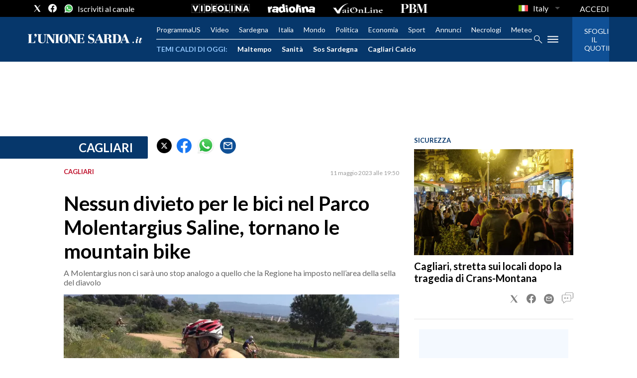

--- FILE ---
content_type: application/x-javascript;charset=utf-8
request_url: https://smetrics.rcsmetrics.it/id?d_visid_ver=5.4.0&d_fieldgroup=A&mcorgid=AA5673AE52E15B730A490D4C%40AdobeOrg&mid=57203079620421744180938159727934149490&ts=1770080030296
body_size: -40
content:
{"mid":"57203079620421744180938159727934149490"}

--- FILE ---
content_type: text/xml
request_url: https://sts.eu-north-1.amazonaws.com/
body_size: 2061
content:
<AssumeRoleWithWebIdentityResponse xmlns="https://sts.amazonaws.com/doc/2011-06-15/">
  <AssumeRoleWithWebIdentityResult>
    <Audience>eu-north-1:f170443a-5315-4a5b-9a1c-2d4c6076bcde</Audience>
    <AssumedRoleUser>
      <AssumedRoleId>AROAV3BOOFOMCVGNQ6QAF:cwr</AssumedRoleId>
      <Arn>arn:aws:sts::401676839832:assumed-role/RUM-Monitor-eu-north-1-401676839832-2741262933961-Unauth/cwr</Arn>
    </AssumedRoleUser>
    <Provider>cognito-identity.amazonaws.com</Provider>
    <Credentials>
      <AccessKeyId>ASIAV3BOOFOMEHRN7YWI</AccessKeyId>
      <SecretAccessKey>22HPzLmv7yPBJQqkQAHrKuxXGe7JoCYCcjCNXM5W</SecretAccessKey>
      <SessionToken>IQoJb3JpZ2luX2VjECkaCmV1LW5vcnRoLTEiSDBGAiEApjbKJT1cL0RvilO1xk6UBrK3ZFn+eBvcGItCPv8T/HQCIQCiXi0mLKgtkfgyAH4Lu+CkoKPTc/NNakFPLhAjBra/YSqRAwjy//////////8BEAQaDDQwMTY3NjgzOTgzMiIM01dxzqheQ8aZktV6KuUC2a/j1rOaM0aC3HUvmGlrM7XFwLDNez36hGz6FlS6jBPwrLCoRQjcIHFuFiJrYsr6mUykXy5s6WdTq8J3CLpGgsmllkrPGu7MEPh48jeiT8kd2mKI+ly+9qRD//rhAqtt9Dlelc/11D9b9+00IuDULMUlE/nTxikH8IYqmDgQDl/wCTpferTBQQfByz7hQW4gqD+Q+bp0x7rkwKqqLYOL/eOcYforEQSzLVLbvj+LfWC66/X0nFn3dHdFy/57UQkdMkNORJHK1zm3659aXTJKSwB9GDn0vQGR0QbwyUmwDjGviG3wosQcyUo5jiDWFtPv+M04oyqu92MC51O0SPBEkJPGzoLv/YvbSjJLuh6pJihBisioPzrWDPxAklySETmFqgi5hhtvjCxO0S/R02ctrsHYtThKzWEpTWnpvUeXmbF0y5R9YG4xeKwMO0vbHRV1Qe9oUAaOKTqnwbl4l7XI3rv7hRnzMKGOhcwGOoQCGEMj0I2mapNCcps3dj8J6C8iQsdbjZwMh3jPYlkaNcmEo4cfniJNmdsBHzwE7xDlrppvh7GwSzhKAmlieE2+njeqzVQR9AJFjmrCMkJhb1hwJ/miNvtaDdrciMdLO8Fk4SKtj4AeU8PE4iekhyNsNK5UPsBwJNtQ0p5xoWdhc6Jauy7AoGlgQjzlBI8TWCHC+wBJE0f/v873hhPW//DKZXHOpahLIf33MhQdCJXfu6zhhLCBWCJIAREL05PxxnvE1qDR2VQ85SH2Ht2yUWxILRV3YI4TPQWwuiDgiuDV0HwKqiEp5PpErK7LVpW/EjMD2YdwP3hRePvFhvbRrHfT7QPbgD0=</SessionToken>
      <Expiration>2026-02-03T01:53:53Z</Expiration>
    </Credentials>
    <SubjectFromWebIdentityToken>eu-north-1:5d85ce2b-9846-c100-794c-9503568c5af2</SubjectFromWebIdentityToken>
  </AssumeRoleWithWebIdentityResult>
  <ResponseMetadata>
    <RequestId>957a7a3e-9019-4c37-88cd-2a9e56efaeea</RequestId>
  </ResponseMetadata>
</AssumeRoleWithWebIdentityResponse>
